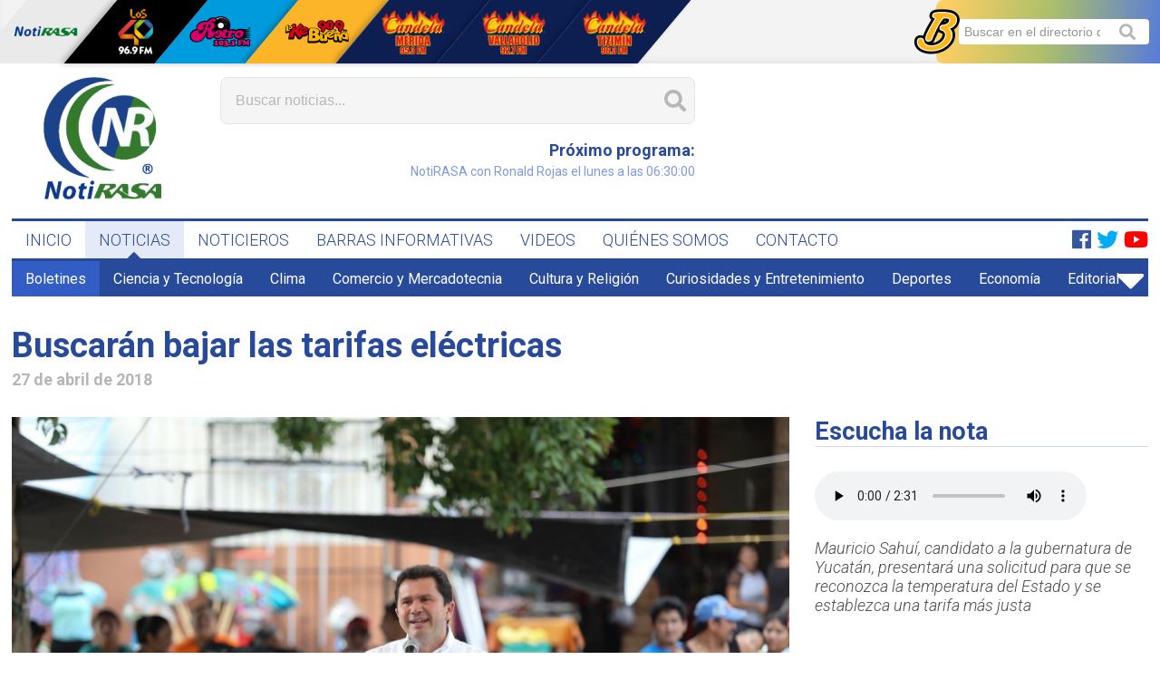

--- FILE ---
content_type: text/html; charset=UTF-8
request_url: https://notirasa.com/noticia/buscaran-bajar-las-tarifas-electricas/35552
body_size: 5999
content:
<!doctype html>
<html lang="es">
<head>
	<!-- Global site tag (gtag.js) - Google Analytics -->
	<script async src="https://www.googletagmanager.com/gtag/js?id=UA-6977454-22"></script>
	<script>
		window.dataLayer = window.dataLayer || [];
		function gtag(){dataLayer.push(arguments);}
		gtag('js', new Date());

		gtag('config', 'UA-6977454-22');
	</script>
	<meta charset="UTF-8">
	<meta name="viewport" content="width=device-width, user-scalable=no, initial-scale=1.0, maximum-scale=1.0, minimum-scale=1.0">
	<meta http-equiv="X-UA-Compatible" content="ie=edge">
	<meta name="description" content="Mauricio Sahuí, candidato a la gubernatura de Yucatán, presentará una solicitud para que se reconozca la temperatura del Estado y se establezca una tarifa más justa">
	<title>Buscarán bajar las tarifas eléctricas</title>
    	<meta property="og:url" content="https://notirasa.com/noticia/buscaran-bajar-las-tarifas-electricas/35552"/>
	<meta property="og:type" content="article"/>
	<meta property="og:title" content="Buscarán bajar las tarifas eléctricas"/>
	<meta property="og:description" content="Mauricio Sahuí, candidato a la gubernatura de Yucatán, presentará una solicitud para que se reconozca la temperatura del Estado y se establezca una tarifa más justa"/>
	<meta property="og:image" content="https://notirasa.com/uploads/noticias/35552-3692330011.jpg"/>
			<script type="text/javascript" src="//platform-api.sharethis.com/js/sharethis.js#property=5ce58e917f177d00120fa4e3&product='inline-share-buttons'" async='async'></script>
	<link rel="shortcut icon" href="https://notirasa.com/favicon.ico" type="image/x-icon">
	<link rel="stylesheet" href="https://notirasa.com/css/master/layout.css?1561743252">
	<link rel="stylesheet" href="https://notirasa.com/css/lib/fontawesome.css">
		<link rel="stylesheet" href="https://notirasa.com/css/master/noticia-detalle.css?1599753431">
</head>
<body>
		<div id="fb-root"></div>
<script async defer crossorigin="anonymous" src="https://connect.facebook.net/es_ES/sdk.js#xfbml=1&version=v3.3"></script>

	
	<div class="boton-menu-movil">
	<i class="fas fa-bars"></i>
</div>
	
	<div class="nav-movil">
	<div class="nav-movil__cerrar">
		<i class="fas fa-times"></i>
	</div>
	<div class="nav-movil__reproductor"></div>
	<div class="nav-movil__nav"></div>
	<div class="nav-movil__nav-red"></div>
</div>
	
	<div class="nav-red">

	<div class="container">

		
		<div class="nav-red__logo">
			<a href="http://cadenarasa.com/" target="_blank"><img src="https://notirasa.com/img/logos/cadena-rasa-mini.png" alt="Cadena RASA"></a>
		</div>

		
		<div class="nav-red__titulo">
			<h4>Red <span>Cadena RASA</span></h4>
		</div>

		
		<div class="nav-red__botones">
			<ul>

				<li class="nav-red__boton nav-red__boton_notirasa">
					<a href="https://notirasa.com"><img src="https://notirasa.com/img/logos/notirasa-mini.png" alt="Notirasa"></a>
				</li>

				
				<li class="nav-red__boton nav-red__boton_los40 nav-red__boton_sombra">
					<a href="http://cadenarasa.com/los40principales/" target="_blank"><img src="https://notirasa.com/img/logos/los-40-mini.png" alt="Los 40"></a>
				</li>

				
				<li class="nav-red__boton nav-red__boton_retro nav-red__boton_sombra">
					<a href="http://cadenarasa.com/retro/" target="_blank"><img src="https://notirasa.com/img/logos/retro-mini.png" alt="Retro"></a>
				</li>

				
				<li class="nav-red__boton nav-red__boton_kebuena nav-red__boton_sombra">
					<a href="http://cadenarasa.com/kebuena/" target="_blank"><img src="https://notirasa.com/img/logos/ke-buena-mini.png" alt="Ke buena"></a>
				</li>

				
				<li class="nav-red__boton nav-red__boton_candela nav-red__boton_sombra">
					<a href="http://cadenarasa.com/candela/" target="_blank"><img src="https://notirasa.com/img/logos/candela-merida-mini.png" alt="Candela Mérida"></a>
				</li>

				<li class="nav-red__boton nav-red__boton_candela nav-red__boton_sombra">
					<a href="http://cadenarasa.com/candela_valladolid/" target="_blank"><img src="https://notirasa.com/img/logos/candela-valladolid-mini.png" alt="Candela Valladolid"></a>
				</li>

				<li class="nav-red__boton nav-red__boton_candela nav-red__boton_sombra">
					<a href="http://cadenarasa.com/candela_tizimin/" target="_blank"><img src="https://notirasa.com/img/logos/candela-tizimin-mini.png" alt="Candela Tizimín"></a>
				</li>

			</ul>
		</div>

		
		<div class="nav-red__buscatan">
			<div>
				<form action="https://www.buscatan.com/directorio" method="get" target="_blank">
					<input type="search" name="b" placeholder="Buscar en el directorio de Mérida...">
				</form>
				<i class="fas fa-search"></i>
				<img src="https://notirasa.com/img/logos/buscatan-b.png" alt="Buscatán">
			</div>
		</div>

	</div>

</div>
	<div class="container container_responsivo">

		
		<header class="header">

	
	<div class="header__logo">
		<a href="https://notirasa.com"><img src="https://notirasa.com/img/logos/notirasa.png" alt="Notirasa"></a>
	</div>

	
	<div class="header__buscador-grupo">

		
		<div class="header__buscador">
			<form method="get" action="https://notirasa.com/noticias/buscar">
				<input type="search" name="b" placeholder="Buscar noticias..." value="" autocomplete="off">
				<i class="fas fa-search"></i>
			</form>
		</div>

		
		<div class="header__buscador-grupo-2">

			
			<div class="header__clima">
				<script type='text/javascript' src='https://darksky.net/widget/default-small/20.9671,-89.6237/ca12/en.js?width=100%&height=70&title=Full Forecast&textColor=333333&bgColor=FFFFFF&transparency=false&skyColor=undefined&fontFamily=Default&customFont=&units=ca'></script>
			</div>

			
			<div class="header__tiempo">
				
			</div>

			
			<div class="header__reproductor">
				<div id="reproductor"></div>
			</div>

		</div>

	</div>

	
	<div class="header__publicidad owl-carousel owl-theme">
			</div>

</header>

		
		<nav class="nav">
	<ul>
		<li>
			<a href="https://notirasa.com" class="">INICIO</a>
					</li>
		<li>
			<a href="https://notirasa.com/noticias" class="current">NOTICIAS</a>
							<i class="fas fa-caret-up"></i>
					</li>
		<li>
			<a href="https://notirasa.com/noticieros" class="">NOTICIEROS</a>
					</li>
		<li>
			<a href="https://notirasa.com/barras-informativas" class="">BARRAS INFORMATIVAS</a>
					</li>
		<li>
			<a href="https://notirasa.com/videos" class="">VIDEOS</a>
					</li>
		<li>
			<a href="https://notirasa.com/quienes-somos" class="">QUIÉNES SOMOS</a>
					</li>
		<li>
			<a href="https://notirasa.com/contacto" class="">CONTACTO</a>
					</li>
	</ul>

	<div class="nav__redes-sociales">
		<ul>
			<li>
									<a href="https://www.facebook.com/notirasa" target="_blank">
						<i class="fab fa-facebook nav__facebook"></i>
					</a>
													<a href="https://x.com/NotiRasa" target="_blank">
						<i class="fab fa-twitter nav__twitter"></i>
					</a>
																	<a href="https://www.youtube.com/channel/UCnnVwr9XiI_YFoFOwzWqvog?view_as=subscriber" target="_blank">
						<i class="fab fa-youtube nav__youtube"></i>
					</a>
							</li>
		</ul>
	</div>

</nav>

		
			<nav class="nav-categorias">

		<ul class="nav-categorias__visibles">

			
			
									<li class="nav-categorias__li_current">
						<a href="https://notirasa.com/noticias/boletines/8">Boletines</a></li>
									<li class="">
						<a href="https://notirasa.com/noticias/ciencia-y-tecnologia/22">Ciencia y Tecnología</a></li>
									<li class="">
						<a href="https://notirasa.com/noticias/clima/28">Clima</a></li>
									<li class="">
						<a href="https://notirasa.com/noticias/comercio-y-mercadotecnia/21">Comercio y Mercadotecnia</a></li>
									<li class="">
						<a href="https://notirasa.com/noticias/cultura-y-religion/19">Cultura y Religión</a></li>
									<li class="">
						<a href="https://notirasa.com/noticias/curiosidades-y-entretenimiento/12">Curiosidades y Entretenimiento</a></li>
									<li class="">
						<a href="https://notirasa.com/noticias/deportes/20">Deportes</a></li>
									<li class="">
						<a href="https://notirasa.com/noticias/economia/7">Economía</a></li>
									<li class="">
						<a href="https://notirasa.com/noticias/editorial/10">Editorial</a></li>
									<li class="">
						<a href="https://notirasa.com/noticias/educacion/30">Educación</a></li>
									<li class="">
						<a href="https://notirasa.com/noticias/elecciones-2024/32">Elecciones 2024</a></li>
									<li class="">
						<a href="https://notirasa.com/noticias/gastronomia/33">Gastronomía</a></li>
									<li class="">
						<a href="https://notirasa.com/noticias/historia/31">Historia</a></li>
									<li class="">
						<a href="https://notirasa.com/noticias/investigacion-especial/24">Investigación Especial</a></li>
									<li class="">
						<a href="https://notirasa.com/noticias/merida/2">Mérida</a></li>
									<li class="">
						<a href="https://notirasa.com/noticias/municipios/3">Municipios</a></li>
									<li class="">
						<a href="https://notirasa.com/noticias/musica-y-espectaculos/26">Música y Espectáculos</a></li>
									<li class="">
						<a href="https://notirasa.com/noticias/nacional-e-internacional/23">Nacional e Internacional</a></li>
									<li class="">
						<a href="https://notirasa.com/noticias/opinion/9">Opinión</a></li>
									<li class="">
						<a href="https://notirasa.com/noticias/policia-y-seguridad/17">Policía y Seguridad</a></li>
									<li class="">
						<a href="https://notirasa.com/noticias/politica/11">Política</a></li>
									<li class="">
						<a href="https://notirasa.com/noticias/redes-sociales/14">Redes Sociales</a></li>
									<li class="">
						<a href="https://notirasa.com/noticias/salud-y-bienestar/6">Salud y Bienestar</a></li>
									<li class="">
						<a href="https://notirasa.com/noticias/turismo/29">Turismo</a></li>
									<li class="">
						<a href="https://notirasa.com/noticias/voz-ciudadana/4">Voz Ciudadana</a></li>
									<li class="">
						<a href="https://notirasa.com/noticias/yucatan/16">Yucatán</a></li>
				
			
		</ul>

		<ul class="nav-categorias__escondidas">
		</ul>

		<div class="nav-categorias__boton">
			<i class="fas fa-caret-down"></i>
		</div>

	</nav>


			<article class="noticia-detalle">

		
		<h1 class="titulo titulo_gigante titulo_bold titulo_responsivo">Buscarán bajar las tarifas eléctricas</h1>
		<h2 class="titulo titulo_subtitulo titulo_bold">27 de abril de 2018</h2>

		<!-- Compartir la nota (Sharethis) -->
		<div class="noticia-detalle__share sharethis-inline-share-buttons"></div>

		
		<div class="noticia-detalle__articulo-holder">

			
			<div class="noticia-detalle__articulo-nota">

				
				<div class="noticia-detalle__imagen">

					
					
						<img src="https://notirasa.com/uploads/noticias/35552-3692330011.jpg" alt="Buscarán bajar las tarifas eléctricas" title="Buscarán bajar las tarifas eléctricas">
						
					
				</div>

				
				<div class="noticia-detalle__nota">

					
					<div id="audio-movil">
					</div>

					<article class="mce-content-body">
						<p><span>Mauricio Sahu&iacute; Rivero, candidato a la gubernatura de Yucat&aacute;n por el Partido Revolucionario Institucional, Nueva Alianza y Verde Ecologista, rompi&oacute; el molde en el evento de este mi&eacute;rcoles en Um&aacute;n. Lleg&oacute; de forma sigilosa, incluso atendi&oacute; una llamada telef&oacute;nica en el momento que arribaba al mercado municipal del referido ayuntamiento. Sin embargo, tuvo un caluroso recibimiento que incluso lo oblig&oacute; a dar una vuelta de baile.</span></p>
<p><span>Luego de la bienvenida, inici&oacute; sus promesas de campa&ntilde;a directamente ligada al bolsillo de los yucatecos. Su primera iniciativa, ser&aacute; convencer al Gobierno nacional para bajar las tarifas de la Comisi&oacute;n Federal de Electricidad.</span></p>
<p><em><span>&ldquo;Que nos reconozcan nuestros niveles de temperatura. En Yucat&aacute;n tenemos m&aacute;s calor que en otras partes y esto<span>&nbsp; </span>hace que utilicemos m&aacute;s aparatos el&eacute;ctricos que en otras zonas del pa&iacute;s 0055</span></em></p>
<p><span>Asimismo, destac&oacute; que otro gasto de los yucatecos es la adquisici&oacute;n de Gas LP. Sahu&iacute; Rivero se&ntilde;al&oacute; que llevar gas natural los hogares podr&iacute;a representar una disminuci&oacute;n de 20 por ciento en los costos.</span></p>
<p><em><span>&ldquo;Ya tenemos incluso gasoducto lo que necesitamos es que libera lo que llaman la mol&eacute;cula. Hay industrias que ya tienen acceso a la mol&eacute;cula que es como la llave de paso. Por ejemplo en la zona industrial de Hunucm&aacute; hay un compromiso serio para dotarlo de gas natural&rdquo;</span></em></p>
<p><span>El candidato tricolor se&ntilde;al&oacute; que al cumplir con el compromiso de distribuir el gas natural en el estado, las empresas que hacen vida en esta tierra del mayab tambi&eacute;n van a gozar de mejores condiciones. Adem&aacute;s, explic&oacute; que este bienestar se puede traducir en nuevos y mejores empleos.</span></p>
<p><span>&ldquo;<em>Esto va a significar que cien mil familias van a tener mejores condiciones para darle mayor bienestar a sus hijos y si esas empresas tienen buenas condiciones quiz&aacute;s podamos rebasar las expectativas y tener familias con mejores condiciones de vida&rdquo;</em></span></p>
<p><span>El aspirante tricolor asegur&oacute; que tambi&eacute;n va apostar a las energ&iacute;as limpias con planes para abastecer a hogares y peque&ntilde;as empresas con paneles solares.</span></p>
<p><em><span>&ldquo;Es m&iacute;nimo el n&uacute;mero de hogares sin<span>&nbsp; </span>tener luz el&eacute;ctrica. Esa ser&iacute;a nuestra primera opci&oacute;n a las familias que hoy lo puedan ir requiriendo y los peque&ntilde;os comercios que son los que lo est&aacute;n sufriendo&rdquo;0407</span></em></p>
<p><span>Sahu&iacute; Rivero a su salida del municipio de Um&aacute;n, explic&oacute; que en los pr&oacute;ximos d&iacute;as dar&aacute; importantes avisos con relaci&oacute;n a la administraci&oacute;n de la econom&iacute;a yucateca y tambi&eacute;n en materia de salud.</span></p>
<p>&nbsp;</p>

					</article>

					
					<div id="galeria-movil">
					</div>

					
					
						<div class="noticia-detalle__autores">

							
								
								<div class="noticia-detalle__autor">

																			<div class="noticia-detalle__autor-imagen-wrapper">
											<div class="noticia-detalle__autor-imagen" style="background-image:url('https://notirasa.com/uploads/autores/81-ronald-rojas.jpg')">
											</div>
										</div>
									
									<div class="noticia-detalle__autor-informacion">
										<h3 class="titulo titulo_subtitulo titulo_bold">Nota escrita por</h3>
										<h4 class="titulo titulo_normal">Ronald Rojas</h4>
									</div>

								</div>

							
						</div>

					
					
					<aside>
						<div class="fb-comments" data-href="https://notirasa.com/noticia/buscaran-bajar-las-tarifas-electricas/35552" data-width="100%" data-numposts="5"></div>
					</aside>

				</div>

			</div>

			
			<div class="noticia-detalle__articulo-side">

				
				<div id="audio-escritorio">
											<div class="noticia-detalle__audio">
							<h3 class="titulo titulo_normal titulo_bold noticia-detalle__titulo">Escucha la nota</h3>

							
								
								<audio controls>
									<source src="https://notirasa.com/uploads/audios/35552-1475302530.mp3" type="audio/mp3">
									Tu navegador no permite reproducir la nota
								</audio>

													</div>
									</div>

				
				<p class="noticia-detalle__descripcion">Mauricio Sahuí, candidato a la gubernatura de Yucatán, presentará una solicitud para que se reconozca la temperatura del Estado y se establezca una tarifa más justa</p>

				
				<div id="galeria-escritorio">
									</div>

				
				<aside class="noticia-detalle__otras">

					
											<div class="noticia-detalle__relacionadas">
							<h3 class="titulo titulo_normal titulo_bold noticia-detalle__titulo">Noticias Relacionadas</h3>
															<div class="noticia-thumb-mini  noticia-thumb-mini_grande ">

	<div class="noticia-thumb-mini__imagen-holder">
		<div class="noticia-thumb-mini__imagen" style="background-image:url('https://notirasa.com/uploads/noticias/47813-cfe.jpg')">
			<a href="https://notirasa.com/noticia/proxima-reunion-entre-gobierno-del-estado-y-cfe-para-reclasificar-tarifas-en-la-entidad/47813"></a>
		</div>
	</div>

	<div class="noticia-thumb-mini__info">
		<h3 class="titulo titulo_subtitulo titulo_bold">
			<a href="https://notirasa.com/noticia/proxima-reunion-entre-gobierno-del-estado-y-cfe-para-reclasificar-tarifas-en-la-entidad/47813">Próxima reunión entre Gobierno del Estado y CFE para reclasi...</a></h3>
		<p class="parrafo">15 de octubre de 2025</p>
	</div>

</div>															<div class="noticia-thumb-mini  noticia-thumb-mini_grande ">

	<div class="noticia-thumb-mini__imagen-holder">
		<div class="noticia-thumb-mini__imagen" style="background-image:url('https://notirasa.com/uploads/noticias/46838-527696330-1345095664284363-2563339431175614735-n.jpg')">
			<a href="https://notirasa.com/noticia/bajar-las-tarifas-de-electricidad-objetivo-de-foros-de-consulta-del-programa-de-bienestar-energetico/46838"></a>
		</div>
	</div>

	<div class="noticia-thumb-mini__info">
		<h3 class="titulo titulo_subtitulo titulo_bold">
			<a href="https://notirasa.com/noticia/bajar-las-tarifas-de-electricidad-objetivo-de-foros-de-consulta-del-programa-de-bienestar-energetico/46838">Bajar las tarifas de electricidad, objetivo de Foros de Cons...</a></h3>
		<p class="parrafo">05 de agosto de 2025</p>
	</div>

</div>															<div class="noticia-thumb-mini  noticia-thumb-mini_grande ">

	<div class="noticia-thumb-mini__imagen-holder">
		<div class="noticia-thumb-mini__imagen" style="background-image:url('https://notirasa.com/uploads/noticias/33490-3045216023.jpg')">
			<a href="https://notirasa.com/noticia/demandan-homologacion-de-tarifas-electricas/33490"></a>
		</div>
	</div>

	<div class="noticia-thumb-mini__info">
		<h3 class="titulo titulo_subtitulo titulo_bold">
			<a href="https://notirasa.com/noticia/demandan-homologacion-de-tarifas-electricas/33490">Demandan homologación de tarifas eléctricas</a></h3>
		<p class="parrafo">13 de septiembre de 2017</p>
	</div>

</div>															<div class="noticia-thumb-mini  noticia-thumb-mini_grande ">

	<div class="noticia-thumb-mini__imagen-holder">
		<div class="noticia-thumb-mini__imagen" style="background-image:url('https://notirasa.com/uploads/noticias/28298-7455811375.jpg')">
			<a href="https://notirasa.com/noticia/anuncian-aumentos-en-tarifas-electricas/28298"></a>
		</div>
	</div>

	<div class="noticia-thumb-mini__info">
		<h3 class="titulo titulo_subtitulo titulo_bold">
			<a href="https://notirasa.com/noticia/anuncian-aumentos-en-tarifas-electricas/28298">Anuncian aumentos en tarifas eléctricas</a></h3>
		<p class="parrafo">07 de julio de 2016</p>
	</div>

</div>													</div>
					
					
											<div class="noticia-detalle__recientes">
							<h3 class="titulo titulo_normal titulo_bold noticia-detalle__titulo">Noticias Recientes</h3>
															<div class="noticia-thumb-mini  noticia-thumb-mini_grande ">

	<div class="noticia-thumb-mini__imagen-holder">
		<div class="noticia-thumb-mini__imagen" style="background-image:url('https://notirasa.com/uploads/noticias/49256-aparatos-funcionales-1.jpg')">
			<a href="https://notirasa.com/noticia/dif-merida-realiza-primera-entrega-del-ano-de-aparatos-ortopedicos-a-personas-con-discapacidad/49256"></a>
		</div>
	</div>

	<div class="noticia-thumb-mini__info">
		<h3 class="titulo titulo_subtitulo titulo_bold">
			<a href="https://notirasa.com/noticia/dif-merida-realiza-primera-entrega-del-ano-de-aparatos-ortopedicos-a-personas-con-discapacidad/49256">DIF Mérida realiza primera entrega del año de aparatos ortop...</a></h3>
		<p class="parrafo">23 de enero de 2026</p>
	</div>

</div>															<div class="noticia-thumb-mini  noticia-thumb-mini_grande ">

	<div class="noticia-thumb-mini__imagen-holder">
		<div class="noticia-thumb-mini__imagen" style="background-image:url('https://notirasa.com/uploads/noticias/49255-cecilia-popeyes-1.jpg')">
			<a href="https://notirasa.com/noticia/con-orden-y-certeza-merida-es-ciudad-confiable-para-invertir-y-crecer-cecilia-patron/49255"></a>
		</div>
	</div>

	<div class="noticia-thumb-mini__info">
		<h3 class="titulo titulo_subtitulo titulo_bold">
			<a href="https://notirasa.com/noticia/con-orden-y-certeza-merida-es-ciudad-confiable-para-invertir-y-crecer-cecilia-patron/49255">Con orden y certeza, Mérida es ciudad confiable para inverti...</a></h3>
		<p class="parrafo">23 de enero de 2026</p>
	</div>

</div>															<div class="noticia-thumb-mini  noticia-thumb-mini_grande ">

	<div class="noticia-thumb-mini__imagen-holder">
		<div class="noticia-thumb-mini__imagen" style="background-image:url('https://notirasa.com/uploads/noticias/49254-imef-2.jpg')">
			<a href="https://notirasa.com/noticia/yucatan-destaca-a-nivel-nacional-por-disciplina-financiera-y-crecimiento-sostenido/49254"></a>
		</div>
	</div>

	<div class="noticia-thumb-mini__info">
		<h3 class="titulo titulo_subtitulo titulo_bold">
			<a href="https://notirasa.com/noticia/yucatan-destaca-a-nivel-nacional-por-disciplina-financiera-y-crecimiento-sostenido/49254">Yucatán destaca a nivel nacional por disciplina financiera y...</a></h3>
		<p class="parrafo">23 de enero de 2026</p>
	</div>

</div>															<div class="noticia-thumb-mini  noticia-thumb-mini_grande ">

	<div class="noticia-thumb-mini__imagen-holder">
		<div class="noticia-thumb-mini__imagen" style="background-image:url('https://notirasa.com/uploads/noticias/49253-natacion-1.jpg')">
			<a href="https://notirasa.com/noticia/abre-yucatan-el-calendario-nacional-2026-de-natacion-artistica/49253"></a>
		</div>
	</div>

	<div class="noticia-thumb-mini__info">
		<h3 class="titulo titulo_subtitulo titulo_bold">
			<a href="https://notirasa.com/noticia/abre-yucatan-el-calendario-nacional-2026-de-natacion-artistica/49253">Abre Yucatán el calendario nacional 2026 de natación artísti...</a></h3>
		<p class="parrafo">23 de enero de 2026</p>
	</div>

</div>													</div>
					
				</aside>

			</div>

		</div>

	</article>

		<p style='position: absolute; overflow: hidden; width: 0.1px; height: 0.1px; opacity: 0; z-index: -1;'><a title='campañas facebook' href='https://www.tripulacionweb.com'>desarrollo web apps</a></p>

	</div>

	<div class="footer">

    
        <div class="footer__superior container container_responsivo">
            <div class="footer__estudios">
                <h2>ESTUDIOS Y OFICINAS</h2>
                <p><strong>Teléfono</strong><br>
                    <a href="tel:9999236155">(999) 923 61 55</a> (recepción)</p>
                <p><strong>Dirección</strong><br> Calle 62 #508 Altos x 63 y 65 Col. Centro, Mérida, Yucatán, México.</p>
                <a href="mailto:recepcion.merida@cadenarasa.com" class="boton"><i class="fas fa-envelope"></i>ENVIAR MENSAJE</a>
            </div>
            <div class="footer__cabina">
                <h2>REDACCIÓN Y NOTICIEROS</h2>
                <p><strong>Teléfono</strong><br>
                    <a href="tel:9999244444">(999) 924 44 44</a></p>
                <p><strong>WhatsApp</strong><br>
                    <a href="tel:9999244444">(999) 924 44 44</a> (comentarios y reportes)
                </p>
                <a href="https://api.whatsapp.com/send?phone=529999244444&amp;text=Quisiera hacer mi reporte ciudadano:" class="boton" target="_blank"><i class="fab fa-whatsapp"></i>ENVIAR WHATSAPP</a>
            </div>
        </div>

    
    <div class="footer__inferior">
        <div class="container container_responsivo">
            <div class="footer__copyright">
                <img src="https://notirasa.com/img/logos/notirasa-blanco-mini.png">
                <strong>Cadena RASA</strong> es una marca registrada. Derechos reservados.
            </div>
            <div class="footer__aviso">
                <p>Consulta nuestro
                    <a href="https://notirasa.com/documentos/aviso-de-privacidad.pdf" target="_blank">Aviso de Privacidad</a>.
                </p>
            </div>
        </div>
    </div>

</div>

	<script src="/js/vendors.js?1561743252"></script>
	<script src="/js/master/layout.js?1561743252"></script>
		<script src="/js/master/noticia-detalle.js"></script>

</body>
</html>


--- FILE ---
content_type: text/css
request_url: https://notirasa.com/css/master/layout.css?1561743252
body_size: 3629
content:
@import url(https://fonts.googleapis.com/css?family=Roboto:100,100i,300,300i,400,400i,500,500i,700,700i,900,900i);.owl-carousel,.owl-carousel .owl-item{-webkit-tap-highlight-color:transparent;position:relative}.owl-carousel{display:none;width:100%;z-index:1}.owl-carousel .owl-stage{position:relative;-ms-touch-action:pan-Y;touch-action:manipulation;-moz-backface-visibility:hidden}.owl-carousel .owl-stage:after{content:".";display:block;clear:both;visibility:hidden;line-height:0;height:0}.owl-carousel .owl-stage-outer{position:relative;overflow:hidden;-webkit-transform:translate3d(0,0,0)}.owl-carousel .owl-item,.owl-carousel .owl-wrapper{-webkit-backface-visibility:hidden;-moz-backface-visibility:hidden;-ms-backface-visibility:hidden;-webkit-transform:translate3d(0,0,0);-moz-transform:translate3d(0,0,0);-ms-transform:translate3d(0,0,0)}.owl-carousel .owl-item{min-height:1px;float:left;-webkit-backface-visibility:hidden;-webkit-touch-callout:none}.owl-carousel .owl-item img{display:block;width:100%}.owl-carousel .owl-dots.disabled,.owl-carousel .owl-nav.disabled{display:none}.no-js .owl-carousel,.owl-carousel.owl-loaded{display:block}.owl-carousel .owl-dot,.owl-carousel .owl-nav .owl-next,.owl-carousel .owl-nav .owl-prev{cursor:pointer;-webkit-user-select:none;-khtml-user-select:none;-moz-user-select:none;-ms-user-select:none;user-select:none}.owl-carousel .owl-nav button.owl-next,.owl-carousel .owl-nav button.owl-prev,.owl-carousel button.owl-dot{background:0 0;color:inherit;border:none;padding:0!important;font:inherit}.owl-carousel.owl-loading{opacity:0;display:block}.owl-carousel.owl-hidden{opacity:0}.owl-carousel.owl-refresh .owl-item{visibility:hidden}.owl-carousel.owl-drag .owl-item{-ms-touch-action:pan-y;touch-action:pan-y;-webkit-user-select:none;-moz-user-select:none;-ms-user-select:none;user-select:none}.owl-carousel.owl-grab{cursor:move;cursor:grab}.owl-carousel.owl-rtl{direction:rtl}.owl-carousel.owl-rtl .owl-item{float:right}.owl-carousel .animated{animation-duration:1s;animation-fill-mode:both}.owl-carousel .owl-animated-in{z-index:0}.owl-carousel .owl-animated-out{z-index:1}.owl-carousel .fadeOut{animation-name:fadeOut}@keyframes fadeOut{0%{opacity:1}100%{opacity:0}}.owl-height{transition:height .5s ease-in-out}.owl-carousel .owl-item .owl-lazy{opacity:0;transition:opacity .4s}.owl-carousel .owl-item .owl-lazy:not([src]),.owl-carousel .owl-item .owl-lazy[src^=""]{max-height:0}.owl-carousel .owl-item img.owl-lazy{transform-style:preserve-3d}.owl-carousel .owl-video-wrapper{position:relative;height:100%;background:#000}.owl-carousel .owl-video-play-icon{position:absolute;height:80px;width:80px;left:50%;top:50%;margin-left:-40px;margin-top:-40px;background:url(../../../node_modules/owl.carousel/dist/assets/owl.video.play.png) no-repeat;cursor:pointer;z-index:1;-webkit-backface-visibility:hidden;transition:transform .1s}.owl-carousel .owl-video-play-icon:hover{-ms-transform:scale(1.3,1.3);transform:scale(1.3,1.3)}.owl-carousel .owl-video-playing .owl-video-play-icon,.owl-carousel .owl-video-playing .owl-video-tn{display:none}.owl-carousel .owl-video-tn{opacity:0;height:100%;background-position:center center;background-repeat:no-repeat;background-size:contain;transition:opacity .4s}.owl-carousel .owl-video-frame{position:relative;z-index:1;height:100%;width:100%}.owl-theme .owl-dots,.owl-theme .owl-nav{text-align:center;-webkit-tap-highlight-color:transparent}.owl-theme .owl-nav{margin-top:10px}.owl-theme .owl-nav [class*=owl-]{color:#fff;font-size:14px;margin:5px;padding:4px 7px;background:#d6d6d6;display:inline-block;cursor:pointer;border-radius:3px}.owl-theme .owl-nav [class*=owl-]:hover{background:#869791;color:#fff;text-decoration:none}.owl-theme .owl-nav .disabled{opacity:.5;cursor:default}.owl-theme .owl-nav.disabled+.owl-dots{margin-top:10px}.owl-theme .owl-dots .owl-dot{display:inline-block;zoom:1}.owl-theme .owl-dots .owl-dot span{width:10px;height:10px;margin:5px 7px;background:#d6d6d6;display:block;-webkit-backface-visibility:visible;transition:opacity .2s;border-radius:30px}.owl-theme .owl-dots .owl-dot.active span,.owl-theme .owl-dots .owl-dot:hover span{background:#869791}.boton-menu-movil{font-size:30px;color:#284a9b;background:#fff;padding:2px 5px 0;border-radius:4px;-webkit-box-shadow:0 0 3px 0 rgba(0,0,0,.5);box-shadow:0 0 3px 0 rgba(0,0,0,.5)}.boton-menu-movil:hover{cursor:pointer}.nav-movil{position:fixed;left:0;top:0;width:85%;height:100%;overflow:scroll;background:#fff;border-right:1px solid rgba(0,0,0,.3);-webkit-box-shadow:0 0 5px 0 rgba(0,0,0,.3);box-shadow:0 0 5px 0 rgba(0,0,0,.3);z-index:100;-webkit-transform:translateX(-100%);transform:translateX(-100%);-webkit-overflow-scrolling:touch}@media (max-width:1023px){.nav-movil{-webkit-transition:.25s;transition:.25s}.nav-movil_abierto{-webkit-transform:translateX(0);transform:translateX(0)}}.nav-movil__cerrar{position:absolute;right:10px;top:5px;font-size:25px;color:#284a9b}.nav-movil__cerrar:hover{cursor:pointer}.nav-movil .nav-movil__reproductor{margin:15px 35px 15px 15px}.nav-movil .nav-movil__nav{margin-top:15px;margin-bottom:15px}.nav-movil .nav-movil__nav>ul{list-style:none;margin:0 0 15px;padding:0;text-align:center}.nav-movil .nav-movil__nav>ul li{border-bottom:1px solid #cfdaf3}.nav-movil .nav-movil__nav>ul li:first-of-type{border-top:1px solid #cfdaf3}.nav-movil .nav-movil__nav>ul a{display:block;padding:15px 10px;color:#284a9b;text-decoration:none}.nav-movil .nav-movil__nav>ul a.current{color:#b6b6b6}.nav-movil .nav-movil__nav>ul a.current:hover{cursor:auto}.nav-movil .nav-movil__nav>ul i{display:none}.nav-movil .nav-movil__nav>div ul{margin:0;padding:0;list-style:none;display:-webkit-box;display:-ms-flexbox;display:flex;-webkit-box-pack:center;-ms-flex-pack:center;justify-content:center}.nav-movil .nav-movil__nav>div ul li{font-size:30px}.nav-movil .nav-movil__nav>div ul a{text-decoration:none}.nav-movil .nav-movil__nav>div ul a .nav__facebook{color:#36599d}.nav-movil .nav-movil__nav>div ul a .nav__twitter{color:#00adf4}.nav-movil .nav-movil__nav>div ul a .nav__soundcloud{color:#eb4d27}.nav-movil .nav-movil__nav>div ul a .nav__youtube{color:#ff0001}.nav-movil .nav-movil__nav-red .nav-red__logo,.nav-movil .nav-movil__nav-red .nav-red__titulo{display:none}.nav-movil .nav-movil__nav-red .nav-red__botones ul{list-style:none;margin:0;padding:0;display:-webkit-box;display:-ms-flexbox;display:flex;-ms-flex-wrap:wrap;flex-wrap:wrap}.nav-movil .nav-movil__nav-red .nav-red__botones li{-ms-flex-preferred-size:50%;flex-basis:50%;text-align:center;min-height:65px;display:-webkit-box;display:-ms-flexbox;display:flex;-webkit-box-align:center;-ms-flex-align:center;align-items:center;-webkit-box-pack:center;-ms-flex-pack:center;justify-content:center}.nav-movil .nav-movil__nav-red .nav-red__botones li:last-of-type{-ms-flex-preferred-size:100%;flex-basis:100%;border-top:1px solid #142e7d}.nav-movil .nav-movil__nav-red .nav-red__botones li:nth-last-of-type(2){border-left:1px solid #142e7d}.nav-movil .nav-movil__nav-red .nav-red__botones li.nav-red__boton_notirasa{background:#eaeaea}.nav-movil .nav-movil__nav-red .nav-red__botones li.nav-red__boton_los40{background:#000}.nav-movil .nav-movil__nav-red .nav-red__botones li.nav-red__boton_retro{background:#009bdc}.nav-movil .nav-movil__nav-red .nav-red__botones li.nav-red__boton_kebuena{background:#fcb529}.nav-movil .nav-movil__nav-red .nav-red__botones li.nav-red__boton_candela{background:#0d1e51}.nav-movil .nav-movil__nav-red .nav-red__buscatan{background:linear-gradient(97.81deg,#ffcf64 3.48%,#abbf6b 49.93%,#577bda 100%);padding:10px 12px 10px 45px;position:-webkit-sticky;position:sticky;bottom:0;left:0;width:100%;-webkit-box-shadow:0 0 20px rgba(0,0,0,.5);box-shadow:0 0 20px rgba(0,0,0,.5)}.nav-movil .nav-movil__nav-red .nav-red__buscatan>div{position:relative}.nav-movil .nav-movil__nav-red .nav-red__buscatan form input{border:none;width:100%;font-size:14px;color:#959595;padding:6px 30px 6px 6px;border-radius:4px;background:#fff;-webkit-transition:.25s;transition:.25s}.nav-movil .nav-movil__nav-red .nav-red__buscatan form input::-webkit-input-placeholder{color:#959595}.nav-movil .nav-movil__nav-red .nav-red__buscatan form input::-moz-placeholder{color:#959595}.nav-movil .nav-movil__nav-red .nav-red__buscatan form input:-ms-input-placeholder{color:#959595}.nav-movil .nav-movil__nav-red .nav-red__buscatan form input:-moz-placeholder{color:#959595}.nav-movil .nav-movil__nav-red .nav-red__buscatan form input:focus{outline:0;-webkit-box-shadow:inset 0 0 5px 3px #e4e4e4;box-shadow:inset 0 0 5px 3px #e4e4e4}.nav-movil .nav-movil__nav-red .nav-red__buscatan i{position:absolute;right:15px;top:50%;-webkit-transform:translateY(-50%);transform:translateY(-50%);font-size:18px;color:#b7b7b7}.nav-movil .nav-movil__nav-red .nav-red__buscatan img{position:absolute;left:-45px;top:40%;-webkit-transform:translateY(-50%);transform:translateY(-50%)}@media (min-width:1024px){.nav-red{background:#f3f3f3;-webkit-box-shadow:inset 0 -4px 5px 0 rgba(0,0,0,.05);box-shadow:inset 0 -4px 5px 0 rgba(0,0,0,.05)}.nav-red .container{display:-webkit-box;display:-ms-flexbox;display:flex;-webkit-box-align:center;-ms-flex-align:center;align-items:center}.nav-red__logo,.nav-red__titulo{margin-right:18px}.nav-red__titulo>h4{margin:0;font-weight:300;font-size:14px;color:#727272}.nav-red__titulo>h4>span{font-weight:700}.nav-red__botones>ul{list-style:none;margin:0;padding:0;display:-webkit-box;display:-ms-flexbox;display:flex;-webkit-box-pack:start;-ms-flex-pack:start;justify-content:flex-start}.nav-red__boton{-webkit-transform:skew(-40deg);transform:skew(-40deg);-webkit-transition:.2s;transition:.2s}.nav-red__boton a{display:-webkit-box;display:-ms-flexbox;display:flex;height:100%;padding:10px 15px;-webkit-box-align:center;-ms-flex-align:center;align-items:center;-webkit-box-pack:center;-ms-flex-pack:center;justify-content:center;position:relative;min-width:120px}.nav-red__boton img{display:block;-webkit-transform:skew(40deg);transform:skew(40deg);max-height:50px;max-width:80px}.nav-red__boton_sombra{-webkit-box-shadow:-4px 0 6px 0 rgba(0,0,0,.25);box-shadow:-4px 0 6px 0 rgba(0,0,0,.25)}.nav-red__boton_notirasa{background:#eaeaea}.nav-red__boton_notirasa:hover{background:#d1d1d1}.nav-red__boton_los40{background:#000}.nav-red__boton_los40:hover{background:#383838}.nav-red__boton_los40 span{color:#f3af3d}.nav-red__boton_retro{background:#009bdc}.nav-red__boton_retro a{padding-right:22px;padding-left:8px}.nav-red__boton_retro:hover{background:#00adf6}.nav-red__boton_retro span{color:#000}.nav-red__boton_kebuena{background:#fcb529}.nav-red__boton_kebuena:hover{background:#fdcf74}.nav-red__boton_kebuena span{color:#cc3437}.nav-red__boton_candela{background:#0d1e51;border-left:1px solid #142e7d}.nav-red__boton_candela:hover{background:#183693}.nav-red__boton_candela a{padding-left:20px;padding-right:20px;text-decoration:none}.nav-red__boton_candela span{color:#fdce02}.nav-red__buscatan{margin-left:auto;background:linear-gradient(97.81deg,#ffcf64 3.48%,#abbf6b 49.93%,#577bda 100%);padding-left:25px;padding-right:12px;border-radius:8px 0 0 8px;display:-webkit-box;display:-ms-flexbox;display:flex;-ms-flex-item-align:stretch;align-self:stretch;-webkit-box-align:center;-ms-flex-align:center;align-items:center}.nav-red__buscatan>div{position:relative}.nav-red__buscatan form input{border:none;width:275px;font-size:14px;color:#959595;padding:6px 40px 6px 6px;border-radius:4px;background:#fff;-webkit-transition:.25s;transition:.25s}.nav-red__buscatan form input::-webkit-input-placeholder{color:#959595}.nav-red__buscatan form input::-moz-placeholder{color:#959595}.nav-red__buscatan form input:-ms-input-placeholder{color:#959595}.nav-red__buscatan form input:-moz-placeholder{color:#959595}.nav-red__buscatan form input:focus{outline:0;-webkit-box-shadow:inset 0 0 5px 3px #e4e4e4;box-shadow:inset 0 0 5px 3px #e4e4e4}.nav-red__buscatan i{position:absolute;right:15px;top:50%;-webkit-transform:translateY(-50%);transform:translateY(-50%);font-size:18px;color:#b7b7b7}.nav-red__buscatan img{position:absolute;left:-50px;top:50%;-webkit-transform:translateY(-50%);transform:translateY(-50%)}}@media (min-width:1024px) and (max-width:1390px){.nav-red__logo,.nav-red__titulo{display:none}.nav-red__boton a{min-width:100px}.nav-red__boton img{max-width:70px}.nav-red__buscatan form input{width:210px}}.header{display:-webkit-box;display:-ms-flexbox;display:flex;-webkit-box-align:start;-ms-flex-align:start;align-items:flex-start}.header__logo{margin-left:35px;margin-right:65px}.header__buscador-grupo{-webkit-box-flex:1;-ms-flex:1;flex:1}.header__buscador-grupo-2{display:-webkit-box;display:-ms-flexbox;display:flex}.header__buscador{margin-bottom:18px}.header__buscador form{position:relative}.header__buscador input{width:100%;background:#f5f5f5;border-radius:8px;border:1px solid #e4e4e4;font-size:16px;padding:16px 50px 16px 16px;-webkit-transition:.25s;transition:.25s;-webkit-appearance:none}.header__buscador input::-webkit-input-placeholder{color:#b7b7b7}.header__buscador input::-moz-placeholder{color:#b7b7b7}.header__buscador input:-ms-input-placeholder{color:#b7b7b7}.header__buscador input:-moz-placeholder{color:#b7b7b7}.header__buscador input:focus{outline:0;-webkit-box-shadow:inset 0 0 5px 3px #e4e4e4;box-shadow:inset 0 0 5px 3px #e4e4e4}.header__buscador i{color:#b7b7b7;position:absolute;right:10px;top:50%;-webkit-transform:translateY(-50%);transform:translateY(-50%);font-size:24px}.header__clima>iframe{width:110px!important;height:55px!important;-webkit-transform:scale(.5) translateY(-30px);transform:scale(.5) translateY(-30px)}.header__reproductor{margin-left:auto;padding-left:15px}.header__publicidad{width:475px;height:100px;margin-left:25px}@media (max-width:1279px){.header__publicidad{display:none!important}}@media (max-width:1023px){.header__logo{margin-right:20px;margin-left:50px}.header__logo img{max-width:75px}.header__buscador{margin-bottom:9px}.header__clima,.header__tiempo{display:none}.header__reproductor{margin-left:0;padding-left:0}}@media (max-width:414px){.header__logo{margin-right:10px}.header__logo img{max-width:60px}}@media (min-width:1024px){.nav{border-top:3px solid #284a9b;border-bottom:3px solid #284a9b;position:relative}.nav>ul{list-style:none;margin:0;padding:0;display:-webkit-box;display:-ms-flexbox;display:flex}.nav>ul>li{font-weight:300;font-size:18px;position:relative}.nav>ul>li>i{position:absolute;left:50%;-webkit-transform:translateX(-50%);transform:translateX(-50%);bottom:-9px;color:#284a9b;font-size:25px}.nav>ul>li>a{color:#284a9b;text-decoration:none;display:block;padding:10px 15px;-webkit-transition:.25s;transition:.25s}.nav>ul>li>a:hover{background:#284a9b;color:#fff}.nav>ul>li>a.current{background:#e4eaf8;cursor:default;color:#284a9b}.nav__redes-sociales{position:absolute;right:0;top:50%;-webkit-transform:translateY(-50%);transform:translateY(-50%)}.nav__redes-sociales>ul{margin:0;padding:0;display:-webkit-box;display:-ms-flexbox;display:flex;font-size:24px;list-style:none}.nav__redes-sociales>ul i{margin-right:8px}.nav__redes-sociales>ul i:last-of-type{margin-right:0}.nav__redes-sociales>ul .nav__facebook{color:#36599d}.nav__redes-sociales>ul .nav__twitter{color:#00adf4}.nav__redes-sociales>ul .nav__soundcloud{color:#eb4d27}.nav__redes-sociales>ul .nav__youtube{color:#ff0001}.nav__redes-sociales>ul a{text-decoration:none}}.footer{background:#284a9b;border-top:1px solid #284a9b;padding-top:25px}.footer__superior{display:-webkit-box;display:-ms-flexbox;display:flex;-webkit-box-pack:space-evenly;-ms-flex-pack:space-evenly;justify-content:space-evenly;padding:25px 0 50px}.footer__cabina,.footer__estudios{-ms-flex-preferred-size:33.33%;flex-basis:33.33%}.footer__cabina>h2,.footer__estudios>h2{color:#86cca1;font-weight:300;font-size:27px;margin-top:0}.footer__cabina>p,.footer__estudios>p{color:#fff;font-weight:200}.footer__cabina>p>a,.footer__estudios>p>a{color:#fff;text-decoration:none}.footer__cabina>p>a:hover,.footer__estudios>p>a:hover{text-decoration:underline}.footer__inferior{background:#008934;color:#fff;padding:16px 0}.footer__inferior>.container{display:-webkit-box;display:-ms-flexbox;display:flex;-webkit-box-pack:justify;-ms-flex-pack:justify;justify-content:space-between;-webkit-box-align:center;-ms-flex-align:center;align-items:center}.footer__inferior a,.footer__inferior p{color:#fff;font-weight:300;margin:0}.footer__inferior a{font-weight:700}.footer__copyright{vertical-align:middle;margin-right:15px}.footer__copyright>img{vertical-align:middle;margin-right:10px}@media (max-width:768px){.footer__cabina,.footer__estudios{-ms-flex-preferred-size:48%;flex-basis:48%}}@media (max-width:568px){.footer{padding-top:12.5px}.footer__superior{-ms-flex-wrap:wrap;flex-wrap:wrap;padding-top:12.5px;padding-bottom:25px}.footer__cabina,.footer__estudios{-ms-flex-preferred-size:100%;flex-basis:100%}.footer__cabina>h2,.footer__estudios>h2{font-size:20px}.footer__cabina .boton,.footer__estudios .boton{padding:6.5px 12px}.footer__estudios{margin-bottom:25px}.footer__inferior>.container{-ms-flex-wrap:wrap;flex-wrap:wrap;text-align:center}.footer__copyright{-ms-flex-preferred-size:100%;flex-basis:100%;margin-right:0;margin-bottom:5px}.footer__aviso{-ms-flex-preferred-size:100%;flex-basis:100%}}.container{max-width:1440px;margin:0 auto}@media (max-width:1440px){.container_responsivo{padding-left:1%;padding-right:1%}}.boton{background:#1d1d1d;display:inline-block;padding:13px 24px;border-radius:8px;color:#fff;vertical-align:middle;-webkit-transition:.25s;transition:.25s;text-decoration:none;font-size:16px;border:none}.boton:hover{cursor:pointer;background:#373737}.boton i{margin-right:13px;font-size:24px;vertical-align:middle}.boton_azul{background:#284a9b}.boton_azul:hover{background:#325dc4}.titulo_normal{font-weight:500;font-size:27px}.titulo_subtitulo{font-weight:300;font-size:18px}.titulo_gigante{font-size:38px;font-weight:300}.titulo_bold{font-weight:700}.titulo_azul{color:#284a9b}@media (max-width:414px){.titulo_gigante{text-align:center;font-size:30px}.titulo_responsivo{margin:10px 0}}.parrafo{font-weight:300}*{-webkit-box-sizing:border-box;box-sizing:border-box}body{margin:0;font-family:Roboto,sans-serif}.boton-menu-movil{display:none}@media (max-width:1023px){.boton-menu-movil{display:block;position:fixed;left:5px;top:12px;z-index:99}}.nav-movil{display:none}.nav-red{margin-bottom:15px}.header{margin-bottom:17px}@media (max-width:1023px){.nav-movil{display:block}.nav-red{display:none}.header{margin-top:10px;margin-bottom:10px}.nav{display:none}}

--- FILE ---
content_type: text/css
request_url: https://notirasa.com/css/master/noticia-detalle.css?1599753431
body_size: 1250
content:
@import url(https://fonts.googleapis.com/css?family=Roboto+Slab:100,300,400,700);.nav-categorias{background:#284a9b;position:relative}.nav-categorias__visibles{list-style:none;margin:0;padding:0;display:-webkit-box;display:-ms-flexbox;display:flex;overflow:hidden}.nav-categorias__li_current a{background:#325dc4}.nav-categorias__li_current a:hover{cursor:default}.nav-categorias__escondidas{position:absolute;right:0;top:39px;background:#284a9b;list-style:none;margin:0;padding:0;display:none;z-index:1000}.nav-categorias__escondidas_mostrar{display:block}.nav-categorias a{color:#fff;text-decoration:none;padding:10px 15px;display:block;-webkit-transition:.25s;transition:.25s;white-space:nowrap}.nav-categorias a:hover{background:#325dc4}.nav-categorias__boton{position:absolute;right:0;top:0;height:39px;width:39px;font-size:50px;color:#fff;-webkit-transition:.25s;transition:.25s}.nav-categorias__boton:hover{cursor:pointer;background:#325dc4}.nav-categorias__boton i{-webkit-transition:.25s;transition:.25s;position:absolute;left:50%;top:50%;-webkit-transform:translate(-50%,-50%) rotate(0);transform:translate(-50%,-50%) rotate(0)}.nav-categorias__boton_presionado i{-webkit-transform:translate(-50%,-50%) rotate(180deg);transform:translate(-50%,-50%) rotate(180deg)}.noticia-thumb-mini{display:-webkit-box;display:-ms-flexbox;display:flex}.noticia-thumb-mini_grande .noticia-thumb-mini__imagen-holder,.noticia-thumb-mini_grande .noticia-thumb-mini__info{-ms-flex-preferred-size:50%;flex-basis:50%}.noticia-thumb-mini__imagen-holder{-ms-flex-preferred-size:30%;flex-basis:30%;margin-right:10px}.noticia-thumb-mini__imagen-holder .noticia-thumb-mini__imagen{background-repeat:no-repeat;background-size:cover;background-position:center;padding-top:56.49%;position:relative}.noticia-thumb-mini__imagen-holder a{position:absolute;left:0;top:0;display:block;height:100%;width:100%}.noticia-thumb-mini__info{-ms-flex-preferred-size:70%;flex-basis:70%}.noticia-thumb-mini__info>h3{color:#4a4a4a;margin:0}.noticia-thumb-mini__info>h3>a{color:#4a4a4a;text-decoration:none}.noticia-thumb-mini__info>p{color:#b6b6b6;margin:0}.mce-content-body{font-family:"Roboto Slab",serif;color:#444}.mce-content-body :first-of-type{margin-top:0}.mce-content-body h1{font-size:2em}.mce-content-body h2{font-size:1.5em}.mce-content-body ol,.mce-content-body p,.mce-content-body ul{font-size:1.3em;font-weight:300;margin:1.5em 0;line-height:160%}.mce-content-body p:last-of-type{margin-bottom:0}.mce-content-body table{border:none}.mce-content-body table td{padding:5px;border:1px solid #e3e3e3;font-size:1em;font-weight:300}.mce-content-body img{max-width:100%;height:auto}.noticia-detalle>.titulo.titulo_gigante{color:#284a9b;margin-bottom:0;text-align:left}.noticia-detalle>.titulo.titulo_subtitulo{color:#b6b6b6;margin-top:5px;margin-bottom:31.5px}.noticia-detalle__share{margin-bottom:27px}.noticia-detalle__articulo-holder{display:-webkit-box;display:-ms-flexbox;display:flex;margin-bottom:10px}@media (max-width:1024px){.noticia-detalle__articulo-holder{-ms-flex-wrap:wrap;flex-wrap:wrap}.noticia-detalle__articulo-holder .noticia-detalle__articulo-nota{-ms-flex-preferred-size:100%;flex-basis:100%;margin-right:0}.noticia-detalle__articulo-holder .noticia-detalle__articulo-side{-ms-flex-preferred-size:100%;flex-basis:100%}.noticia-detalle__descripcion{display:none}}.noticia-detalle__articulo-nota{-ms-flex-preferred-size:70%;flex-basis:70%;margin-right:28px;margin-bottom:10px}.noticia-detalle__articulo-side{-ms-flex-preferred-size:30%;flex-basis:30%}.noticia-detalle__titulo{color:#284a9b;margin-top:0;border-bottom:1px solid #cfdaf3}.noticia-detalle__audio{margin-bottom:16px}.noticia-detalle__audio>div{white-space:normal!important}@media (max-width:414px){.noticia-detalle__audio{text-align:center;margin-bottom:28px}.noticia-detalle__audio .titulo{margin-bottom:5px;border-bottom:none}}.noticia-detalle__descripcion{font-style:italic;font-weight:300;color:#4a4a4a;font-size:18px;margin-top:0}.noticia-detalle__galeria{display:-webkit-box;display:-ms-flexbox;display:flex;-ms-flex-wrap:wrap;flex-wrap:wrap;-webkit-box-pack:start;-ms-flex-pack:start;justify-content:flex-start;list-style:none;margin:0;padding:0}.noticia-detalle__galeria li{-ms-flex-preferred-size:32.33%;flex-basis:32.33%;margin:0 .5% 5px}.noticia-detalle__galeria div{padding-top:75%;background:50%/cover no-repeat}.noticia-detalle__otras{-ms-flex-preferred-size:30%;flex-basis:30%;margin-top:50px}.noticia-detalle__otras h3{color:#284a9b;margin-bottom:.7em}.noticia-detalle__otras .noticia-thumb-mini{margin-bottom:18px}.noticia-detalle__relacionadas{margin-bottom:50px}.noticia-detalle__imagen>img{width:100%}.noticia-detalle__imagen>p{margin:0;color:#b6b6b6;font-style:italic}.noticia-detalle__imagen>iframe{width:100%!important;height:558px!important}.noticia-detalle__nota{margin-top:28px}.noticia-detalle__autores{display:-webkit-box;display:-ms-flexbox;display:flex;margin:50px 0}@media (max-width:414px){.noticia-detalle__nota{padding:0 2%}.noticia-detalle__nota .mce-content-body p{font-size:1.1em}.noticia-detalle__autores{margin-top:0}}.noticia-detalle__autor{display:-webkit-box;display:-ms-flexbox;display:flex;-webkit-box-align:center;-ms-flex-align:center;align-items:center;margin-right:15px;border-right:1px solid #e6e6e6;padding-right:15px}.noticia-detalle__autor:last-of-type{border-right:none;padding-right:0}.noticia-detalle__autor-imagen-wrapper{width:100px;margin-right:15px}.noticia-detalle__autor-imagen{background-size:cover;background-position:center;padding-top:100%;border-radius:50%}.noticia-detalle__autor-informacion h3,.noticia-detalle__autor-informacion h4{margin:0}.noticia-detalle__autor-informacion h3{color:#000}.noticia-detalle__autor-informacion h4{color:#284a9b}